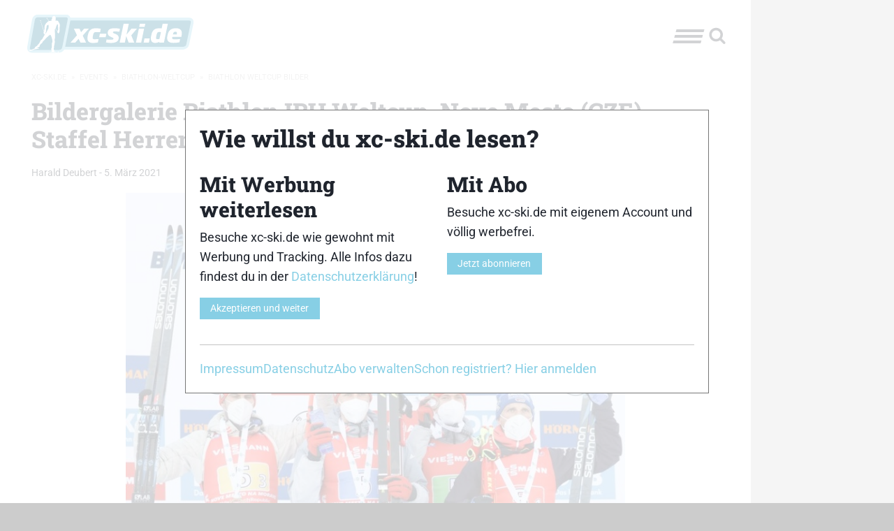

--- FILE ---
content_type: application/javascript
request_url: https://www.xc-ski.de/wp-content/cache/autoptimize/js/autoptimize_single_3200a9c5aa2313474ff31f999b092d56.js
body_size: 435
content:
function xct_fetch_related_posts(e,t){var s=new FormData,a=XCTRelatedPosts.rest_url+"related_posts/"+XCTRelatedPosts.post_id,n=new XMLHttpRequest,r=parseInt(XCTRelatedPosts.current_page),d=e.parentNode.parentNode.parentNode.getElementsByClassName("xct-related-posts-loader")[0],e=document.getElementsByClassName("xct-related-posts")[0],l=e.getElementsByClassName("xct-related-posts-content")[0],o=e.getElementsByClassName("pagination-next")[0],i=e.getElementsByClassName("pagination-previous")[0];return"prev"===t?--r:r+=1,s.append("page",r),d.classList.remove("hidden"),n.open("POST",a,!0),n.onreadystatechange=function(){var t;d.classList.add("hidden");try{t=JSON.parse(n.responseText)}catch(e){t=!1}4!=n.readyState||200!=n.status?t&&"message"in t&&console.error(t.message):t&&"content"in t&&(XCTRelatedPosts.current_page=r,l.innerHTML=t.content,t.has_more_posts?(o.classList.remove("disabled"),o.innerHTML='<a href="#" onclick="return false">'+o.dataset.title+"</a>"):(o.classList.add("disabled"),o.innerHTML=o.dataset.title),1<r?(i.classList.remove("disabled"),i.innerHTML='<a href="#" onclick="return false">'+i.dataset.title+"</a>"):(i.classList.add("disabled"),i.innerHTML=i.dataset.title))},n.send(s),!1}